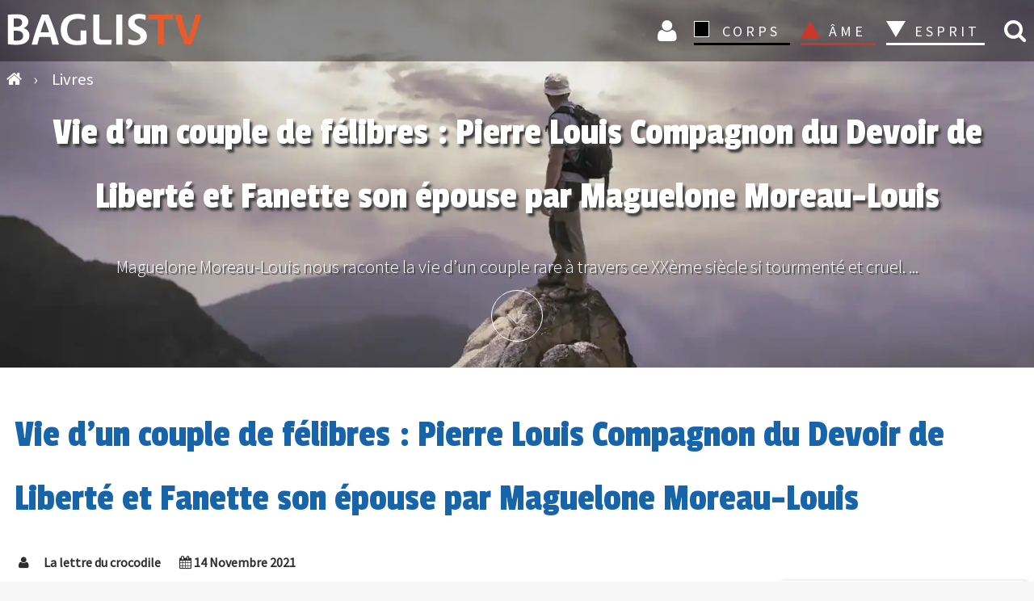

--- FILE ---
content_type: text/html; charset=UTF-8
request_url: https://www.baglis.tv/livres/3696-vie-d-un-couple-de-felibres-pierre-louis-compagnon-du-devoir-de-liberte-et-fanette-son-epouse-par-maguelone-moreau-louis.html
body_size: 9298
content:


<!DOCTYPE html>
<html lang="fr">
<head>
<meta charset="utf-8">
	<meta name="rights" content="BAGLIS TV">
	<meta name="author" content="La lettre du crocodile">
	<meta property="og:title" content="Vie d’un couple de félibres : Pierre Louis Compagnon du Devoir de Liberté et Fanette son épouse par Maguelone Moreau-Louis">
	<meta property="og:type" content="article">
	<meta property="og:url" content="https://www.baglis.tv/livres/3696-vie-d-un-couple-de-felibres-pierre-louis-compagnon-du-devoir-de-liberte-et-fanette-son-epouse-par-maguelone-moreau-louis.html">
	<meta property="og:site_name" content="BAGLIS TV">
	<meta property="og:description" content="Maguelone Moreau-Louis nous raconte la vie d’un couple rare à travers ce XXème siècle si tourmenté et cruel. ">
	<meta name="description" content="Maguelone Moreau-Louis nous raconte la vie d’un couple rare à travers ce XXème siècle si tourmenté et cruel. ">
	<title>Vie d’un couple de félibres : Pierre Louis Compagnon du Devoir de Liberté et Fanette son épouse par Maguelone Moreau-Louis</title>
	<link href="https://www.baglis.tv/livres/3696-vie-d-un-couple-de-felibres-pierre-louis-compagnon-du-devoir-de-liberte-et-fanette-son-epouse-par-maguelone-moreau-louis.html" rel="canonical">
	<link href="/" rel="mask-icon" color="#000">
	<link href="/media/system/images/favicon.ico" rel="alternate icon" type="image/vnd.microsoft.icon">

<link href="/media/mod_articles_news/css/template.min.css?bc7425" rel="stylesheet">
	

<script type="application/json" class="joomla-script-options new">{"system.paths":{"root":"","rootFull":"https:\/\/www.baglis.tv\/","base":"","baseFull":"https:\/\/www.baglis.tv\/"},"csrf.token":"782085a97dd244ebc009578d084b77eb"}</script>
	<script src="/media/system/js/core.min.js?2cb912"></script>
	<script src="/media/vendor/jquery/js/jquery.min.js?3.7.1"></script>
	<script src="/media/legacy/js/jquery-noconflict.min.js?504da4"></script>
	<script>var j2storeURL = 'https://www.baglis.tv/';</script>
	<script>
if(typeof(j2store) == 'undefined') {
	var j2store = {};
}
if(typeof(j2store.jQuery) == 'undefined') {
	j2store.jQuery = jQuery.noConflict();
}		
(function($) {
	$(document).bind('after_adding_to_cart', function(element,data, type){

		var murl = '/panier/ajaxmini.html';

		$.ajax({
			url : murl,
			type : 'get',
			cache : false,
			contentType : 'application/json; charset=utf-8',
			dataType : 'json',
			success : function(json) {
				if (json != null && json['response']) {
					$.each(json['response'], function(key, value) {
						if ($('.j2store_cart_module_' + key).length) {
							$('.j2store_cart_module_' + key).each(function() {
								$(this).html(value);
							});
						}
					});
				}
			}

		});

	});
})(j2store.jQuery);
		</script>
	<script type="application/ld+json">{"@context":"https://schema.org","@graph":[{"@type":"Organization","@id":"https://www.baglis.tv/#/schema/Organization/base","name":"BAGLIS TV","url":"https://www.baglis.tv/"},{"@type":"WebSite","@id":"https://www.baglis.tv/#/schema/WebSite/base","url":"https://www.baglis.tv/","name":"BAGLIS TV","publisher":{"@id":"https://www.baglis.tv/#/schema/Organization/base"}},{"@type":"WebPage","@id":"https://www.baglis.tv/#/schema/WebPage/base","url":"https://www.baglis.tv/livres/3696-vie-d-un-couple-de-felibres-pierre-louis-compagnon-du-devoir-de-liberte-et-fanette-son-epouse-par-maguelone-moreau-louis.html","name":"Vie d’un couple de félibres : Pierre Louis Compagnon du Devoir de Liberté et Fanette son épouse par Maguelone Moreau-Louis","description":"Maguelone Moreau-Louis nous raconte la vie d’un couple rare à travers ce XXème siècle si tourmenté et cruel. ","isPartOf":{"@id":"https://www.baglis.tv/#/schema/WebSite/base"},"about":{"@id":"https://www.baglis.tv/#/schema/Organization/base"},"inLanguage":"fr-FR","breadcrumb":{"@id":"https://www.baglis.tv/#/schema/BreadcrumbList/17"}},{"@type":"Article","@id":"https://www.baglis.tv/#/schema/com_content/article/3696","name":"Vie d’un couple de félibres : Pierre Louis Compagnon du Devoir de Liberté et Fanette son épouse par Maguelone Moreau-Louis","headline":"Vie d’un couple de félibres : Pierre Louis Compagnon du Devoir de Liberté et Fanette son épouse par Maguelone Moreau-Louis","inLanguage":"fr-FR","author":{"@type":"Person","name":"La lettre du crocodile"},"thumbnailUrl":"images/livres/vie-d-un-couple-de-felibes-150.jpg","image":"images/livres/vie-d-un-couple-de-felibes.jpg","isPartOf":{"@id":"https://www.baglis.tv/#/schema/WebPage/base"}}]}</script>
	<meta property="og:image" itemprop="image" content="https://www.baglis.tv/images/livres/vie-d-un-couple-de-felibes-150.jpg" />


    <meta name="web_author" content="Didier Lamiral">
    <meta name="viewport" content="width=device-width, initial-scale=1.0">
    <link rel="apple-touch-icon" sizes="180x180" href="/apple-touch-icon.png">
    <link rel="icon" type="image/png" href="/favicon-32x32.png" sizes="32x32">
    <link rel="icon" type="image/png" href="/favicon-16x16.png" sizes="16x16">
    <link rel="manifest" href="/manifest.json">
    <link rel="mask-icon" href="/safari-pinned-tab.svg">
    <meta name="theme-color" content="#1b1b1f">
    <meta name="apple-mobile-web-app-capable" content="yes">
    <meta name="mobile-web-app-capable" content="yes">
    <meta name="google-site-verification" content="lUg7UICKiQzTxyZZQtIrMF5Lm4VfcKHpGlo5UfShwZo">

	        <style>
            #banner {
                background-image: url("https://www.baglis.tv/images/bannieres/home-page.webp ");
            }
        </style>
	
    <link rel="stylesheet" href="/templates/baglistv2023/css/font-awesome.min.css">
    <link rel="stylesheet" href="/templates/baglistv2023/css/main.css">
</head>
<body id="top">
<div class="navhaut" id="navhaut">
	
        <span id="rech_id" class="fa iconrecherche lienconnexion rech-haut" onclick="rechermodule()"> </span>
	    <div id="header"  class="fond">
        <div id="menu-icon" onclick="menu()"><span class="first"></span><span class="second"></span><span class="third"></span></div>
        <div class="logo">
            <a href="https://www.baglis.tv/" title="Accueil BAGLIS TV">
                <img id="logo" class="logo" src="https://www.baglis.tv/images/baglis-logo.svg" width="250" height="53" alt="BAGLIS TV">
            </a>
        </div>
                         			
		<div class="j2store_cart_module_115">
										</div>
			
                            <nav id="nav">
            <form class="inline" method="post">
                <ul class="ulmenu">

                   

                    <li class="inline iconnav">

                    <button class="lienconnexion icon fa fa-user loginlien" type="submit" formaction="/connexion.html" title="Connexion">
    Connexion 

</button>
                 
                    
                    </li>
                    <li class="dropdown corps_dropdown">
                        <button type="submit" formaction="/corps.html" class="corps section">CORPS</button>
                        <span></span>
                        <ul class="noir">
                            <li><button type="submit" formaction="/corps/art-sacre.html" class="navbut2">
                                    Art</button></li>
                            <li><button type="submit" formaction="/corps/hauts-lieux-mysteres.html" class="navbut2">Hauts-lieux - Mystères
                                </button></li>
                            <li><button type="submit" formaction="/corps/quantique.html" class="navbut2">Quantique</button>
                            </li>
                            <li><button type="submit" formaction="/corps/sante.html" class="navbut2">Santé</button></li>
                        </ul>
                    </li>
                    <li class="dropdown ame_dropdown">
                        <button type="submit" formaction="/ame.html" class="ame section">ÂME</button>
                        <span></span>
                        <ul class="rouge">
                            <li><button type="submit" formaction="/ame/initiations.html" class="navbut2">Initiations</button></li>
                            <li><button type="submit" formaction="/ame/mystique.html" class="navbut2">Mystique
                                </button></li>
                            <li><button type="submit" formaction="/ame/psychologie-mythes.html" class="navbut2">Psychologie-Mythes
                                </button>
                            </li>
                            <li><button type="submit" formaction="/ame/tarot.html" class="navbut2">Tarot</button></li>
                        </ul>
                    </li>
                    <li class="dropdown esprit_dropdown">
                        <button type="submit" formaction="/esprit.html" class="esprit section">ESPRIT</button>
                        <span></span>
                        <ul class="blanc">
                            <li><button type="submit" formaction="/esprit/alchimie.html" class="navbut2">Alchimie</button>
                            </li>
                            <li><button type="submit" formaction="/esprit/astrologie.html" class="navbut2">Astrologie</button>
                            </li>
                            <li><button type="submit" formaction="/esprit/esoterisme.html" class="navbut2">Esotérisme</button>
                            </li>
                            <li><button type="submit" formaction="/esprit/religions.html" class="navbut2">Religions</button>
                            </li>
                            <li><button type="submit" formaction="/esprit/terre-mere.html" class="navbut2">Terre Mère</button></li>
                        </ul>
                    </li>





                </ul>
            </form>
        </nav>

    </div>
	        <div class="fil">
            
<ul itemscope itemtype="http://schema.org/BreadcrumbList" class="breadcrumb" id="breadcrumb">
			<li class="active" itemprop="itemListElement" itemscope itemtype="http://schema.org/ListItem">
			<a itemprop="item" href="https://www.baglis.tv/" class="pathway" title="Accueil">
			<span class="divider fa fa-home">
				<span itemprop="name" class="hide">BAGLIS TV </span> </span> 	</a>
            
            <span class="divider">
						 › 					</span>
                    <meta itemprop="position" content="1">
		</li>
	
				
			<li itemprop="itemListElement" itemscope itemtype="http://schema.org/ListItem">
									<a itemprop="item" href="/livres.html" class="pathway">
						<span itemprop="name">
							Livres						</span>
					</a>
				
								<meta itemprop="position" content="2">
			</li>
		</ul>

        </div>
	</div>
    <aside class="rech_mob" id="rech_mob">
        <aside class="moduletable " aria-label="Recherche">
        
<div class="search-module">
	<form action="/livres/3696-vie-d-un-couple-de-felibres-pierre-louis-compagnon-du-devoir-de-liberte-et-fanette-son-epouse-par-maguelone-moreau-louis.html" method="post" class="form-inline">
    
		<input id="search_id" name="searchword" class="text mod-search-searchword inputbox inline" type="search" placeholder="Recherchez vos vidéos"> <button class="icon-search fa fa-search inline butsearchhome" onclick="this.form.searchword.focus();" name="search" title="Recherche vidéos"> </button>		<input type="hidden" name="task" value="search">
		<input type="hidden" name="option" value="com_search">
		<input type="hidden" name="limit" value="100">
		<input type="hidden" name="Itemid" value="763">
	</form>
</div>
</aside>

    </aside>


    <section id="banner">
        <div class="innerbanner">
            <header>
				<h1 class="mytitle">Vie d’un couple de félibres : Pierre Louis Compagnon du Devoir de Liberté et Fanette son épouse par Maguelone Moreau-Louis</h1>
				
                <!-- <h1 class="setTitle"> </h1> -->
                <p>
					Maguelone Moreau-Louis nous raconte la vie d’un couple rare à travers ce XXème siècle si tourmenté et cruel. ...</p>
            </header>
            <a href="#component" class="more" rel="nofollow">Plus d'info</a>
                             
        </div>

    </section>



										<div id="system-message-container">
	</div>

 

<main id="component">




	    
    <div class="com-content-article item-page_livres span inner" itemscope itemtype="https://schema.org/Article">
    <meta itemprop="inLanguage" content="fr-FR">
    
    
        <div class="page-header">
        <h1 itemprop="headline">
            Vie d’un couple de félibres : Pierre Louis Compagnon du Devoir de Liberté et Fanette son épouse par Maguelone Moreau-Louis        </h1>
                            </div>
        
        
            <dl class="article-info text-muted">

    

                    <dd class="createdby" itemprop="author" itemscope itemtype="http://schema.org/Person">
	<span class="fa fa-user" title="Date"></span>
					<span itemprop="name">La lettre du crocodile</span>	</dd>
        
        
        
        
        
    
                        			<span class="create"><span class="fa fa-calendar" title="Date"></span>
					<time datetime="2022-06-07T15:38:30+02:00" itemprop="dateModified">
					<time datetime="2021-11-14T15:13:51+01:00" itemprop="datePublished">
						 14 Novembre 2021					</time> 
			</span>
        
        
            </dl>
    
    
        
        
        <figure class="right item-image">
    <img src="/images/livres/vie-d-un-couple-de-felibes.jpg" itemprop="image" alt="Vie d’un couple de félibres">    </figure>
                    <div itemprop="articleBody" class="com-content-article__body">
        <p><strong>Lemouzi n° 221b (2018-2). Société historique et régionaliste du Bas-Limousin.</strong></p>
<p>Maguelone Moreau-Louis nous raconte la vie d’un couple rare à travers ce XXème siècle si tourmenté et cruel. Pierre Louis joua un rôle essentiel dans le développement du Compagnonnage et sa reconnaissance.</p>
 
<p>Fanette fut un soutien indéfectible aux causes qu’ils défendirent ensemble. Tous les deux participèrent activement au mouvement félibréen. Le livre raconte aussi l’histoire d’un lieu, d’une maison ouverte et accueillante, la Charmille à Feytiat. Il témoigne de la vie quotidienne au fil des décennies et du passage des générations au siècle dernier.</p>
<p>Pierre Louis fut « un géant du compagnonnage » nous rappelle Bruno Barjou, lui-même Compagnon Du Devoir de Liberté (DDDL), dans sa préface. Reçu en 1925 par l’Union Compagnonnique, avec le nom de « Limousin, Coeur Fidèle à Salomon », Pierre Louis se passionna pour l’histoire du compagnonnage et mit toute son énergie à rassembler, réorganiser ou faire renaître les Gavots, les Compagnons Menuisiers et Serruriers du Devoir de Liberté. Tout son talent et toute sa conviction furent nécessaires pour redonner aux Gavots le rayonnement qu’ils méritaient. Pierre Louis laisse un héritage et une empreinte comparable à celle d’Agricol Perdiguier qu’il admirait tant.</p>
<p>Fanette vient de la cité d’Arles. En entrant au service de la Comtesse Amélie d’Adhémar, sa vie va basculer. Elle se met à fréquenter le Félibrige. Frédéric Mistral n’est pas loin, il a demandé à la Comtesse de mettre en valeur les costumes provençaux. Fanette sera un modèle parfait et nous la retrouvons sur nombre de cartes postales anciennes en costume arlésien. Le mouvement est très dynamique et croise celui du Compagnonnage. C’est ainsi que sa route croise celle de Pierre Louis. Ce n’est pas le coup de foudre. Pierre Louis devra faire preuve de patience et de ténacité pour conquérir Fanette. Elle deviendra le pilier de la Charmille, cette maison où compagnons, félibres, ou résistants se trouvèrent à l’abri.</p>
<p>Le grand intérêt du livre est de faire revivre les personnages au jour le jour. Il constitue un témoignage important des conditions de vie des époques traversées, des difficultés rencontrées et des enjeux, personnels, professionnels ou politiques. Exemple quand en 1925, Pierre Louis fait un court séjour à Lyon que restitue Maguelone Moreau-Louis :</p>
<p>« Durant son court séjour lyonnais, Pierre n’a qu’une seule fois l’occasion d’assister à une réunion des « Pays » de l’Union Compagnonnique. Il souhaite prendre la parole, il a tant de choses à dire pour la réorganisation cohérente du siège, l’accueil des itinérants, leur formation mais il est le seul menuisier et il est très jeune. Le président Janaud, Tonnelier, lui rétorque que cela ne le regarde pas ! Tous ces vieux Compagnons fragilisés par la guerre en pleine maturité de leur vie professionnelle, ont atteint la fin de leur carrière dans la difficulté et ne se préoccupent que de leur entraide, inconscients de la nécessité d’encadrer la nouvelle génération pour assurer le maintien de leurs traditions.</p>
<p>Le siège de l’Union Compagnonnique de Lyon possède à cette époque tous les chefs-d'œuvre récupérés des Gavots, un trésor de connaissances, de prouesses, d’amour du travail, de recherche de la perfection professionnelle. Tout sera perdu quelques années plus tard et le siège de l’U.C., faute d’itinérants, disparaîtra avec les derniers vieux Compagnons sédentaires locaux. »</p>
<p>Ce court extrait permet de comprendre quelle fut la lucidité de Pierre Louis. Il a persévéré là où la plupart auraient renoncé face aux difficultés et à l’indifférence. Il fut »l’artisan du sauvetage de la société des Compagnons et Affiliés Menuisiers et Serruriers DDDL mais aussi, insiste Bruno Barjou, un Compagnon, l’exemple du Devoir et des vertus ».</p>
<p>Le couple et leurs amis devront aussi traverser le deuxième conflit mondial. Ce sera une période terrible pour le Compagnonnage comme pour le Félibrige. Nous ne saurions trop vous inciter à découvrir ce témoignage qui s’appuie sur des documents d’archives et des témoignages de première main. C’est l’apport considérable du Compagnonnage qu’il décrit, dans sa complexité, sa richesse. Le Compagnonnage n’est pas seulement une tradition il est un mouvement dynamique qui participe à la fois à la permanence des valeurs et à la transformation du travail et de la société.</p>
<p>Liens :</p>
<p><a href="https://www.museecompagnonnage.fr/" target="_blank" rel="noopener">https://www.museecompagnonnage.fr/</a></p>
<p><a href="https://www.felibrige.org/" target="_blank" rel="noopener">https://www.felibrige.org/</a></p>
<p style="text-align: right;"><strong>Source: La lettre du crocodile</strong>  </p>    </div>

        
                            <div class="com-content-article__links content-links">
    <ul class="com-content-article__links content-list">
                    <li class="com-content-article__link content-links-a">
                <a href="https://lemouzi.monsite-orange.fr/" target="_blank" rel="nofollow noopener noreferrer">Société historique et régionaliste du Bas-Limousin</a>                </li>
                </ul>
</div>
                                </div>
    

</main>
    <div class="block-videos-assos span inter-livre">
        <div class="moduletable ">
            <h2 >VOUS AIMEREZ AUSSI </h2>        <ul class="sprocket-strips-s-container cols-5">
            
            <li itemscope itemtype="https://schema.org/Article" class="sprocket-strips-s-block">

    <div class="sprocket-strips-s-item">
    <a href="/esprit/alchimie/677-l-heritage-d-eugene-canseliet.html">
    <figure class="newsflash-image interblog">
        
       <img src="/images/video/thumb/1411970986_mannandcanselietand169.jpg"> 
            </figure></a>



        <h2 class="sprocket-strips-s-title">
            <a href="/esprit/alchimie/677-l-heritage-d-eugene-canseliet.html">
            L'héritage d'Eugène Canseliet        </a>
        </h2>



    





<div class="inline">
  <span class="inter-home">

<div class="intervignettesmall">
  <img src="/images/intervenants/mannu_cedric_43.jpg" alt="Cédric Mannu" class="cedric-mannu ">
</div>
  <div class="inline interdate">
  <span class="inter-home">


    <a href="/intervenants/2374-cedric-mannu.html">Cédric Mannu</a>

    </span><br>
    
    
  

    <span class="category">
<a href="/esprit/alchimie.html" title="Toutes les vidéos sur le thème : Alchimie">Alchimie </a>    </span>

    </div>




<p>Eugène Canseliet (1899-1982), sur... </p>


  </div>

</li>
        
            
            <li itemscope itemtype="https://schema.org/Article" class="sprocket-strips-s-block">

    <div class="sprocket-strips-s-item">
    <a href="/corps/quantique/302-le-concept-de-psychomatiere.html">
    <figure class="newsflash-image interblog">
        
       <img src="/images/video/thumb/Le_concept_de_ps_4ca5aaa8ee60a.jpg"> 
            </figure></a>



        <h2 class="sprocket-strips-s-title">
            <a href="/corps/quantique/302-le-concept-de-psychomatiere.html">
            Le concept de psychomatière        </a>
        </h2>



    





<div class="inline">
  <span class="inter-home">

<div class="intervignettesmall">
  <img src="/images/intervenants/ransford_medecine_quantique_43.jpg" alt="Emmanuel Ransford" class="emmanuel-ransford ">
</div>
  <div class="inline interdate">
  <span class="inter-home">


    <a href="/intervenants/2044-emmanuel-ransford.html">Emmanuel Ransford</a>

    </span><br>
    
    
  

    <span class="category">
<a href="/corps/quantique.html" title="Toutes les vidéos sur le thème : Quantique">Quantique </a>    </span>

    </div>




<p>Depuis 1920, les scientifiques tentent d'établir un modèle cohérent de la physique quantique à travers les propriétés de la particule éléme... </p>


  </div>

</li>
        
            
            <li itemscope itemtype="https://schema.org/Article" class="sprocket-strips-s-block">

    <div class="sprocket-strips-s-item">
    <a href="/corps/art-sacre/21-la-divine-conception-du-retable-3-5.html">
    <figure class="newsflash-image interblog">
        
       <img src="/images/video/thumb/La_Divine_Concep_4c9a0d336a404.jpg"> 
            </figure></a>



        <h2 class="sprocket-strips-s-title">
            <a href="/corps/art-sacre/21-la-divine-conception-du-retable-3-5.html">
            La Divine Conception du retable 3/5        </a>
        </h2>



    





<div class="inline">
  <span class="inter-home">

<div class="intervignettesmall">
  <img src="/images/intervenants/clergue_43.jpg" alt="Jean Clergue-Vila" class="jean-clergue-vila ">
</div>
  <div class="inline interdate">
  <span class="inter-home">


    <a href="/intervenants/2082-jean-clergue-vila.html">Jean Clergue-Vila</a>

    </span><br>
    
    
  

    <span class="category">
<a href="/corps/art-sacre.html" title="Toutes les vidéos sur le thème : Art">Art </a>    </span>

    </div>




<p>Dans ce troisième volet de 57 minutes, Jean Clergue-Vila décrypte le thème de "la divine conception" niché au sein du fameux retable d'Issenhei... </p>


  </div>

</li>
        
            
            <li itemscope itemtype="https://schema.org/Article" class="sprocket-strips-s-block">

    <div class="sprocket-strips-s-item">
    <a href="/ame/psychologie-mythes/435-cinema-et-nihilisme.html">
    <figure class="newsflash-image interblog">
        
       <img src="/images/video/thumb/Cin__ma_et_nihil_4f153c6f30b13.jpg"> 
            </figure></a>



        <h2 class="sprocket-strips-s-title">
            <a href="/ame/psychologie-mythes/435-cinema-et-nihilisme.html">
            Cinéma et nihilisme        </a>
        </h2>



    





<div class="inline">
  <span class="inter-home">

<div class="intervignettesmall">
  <img src="/images/intervenants-V8/bonardel-francoise-512-350.jpg" alt="Françoise Bonardel" class="francoise-bonardel ">
</div>
  <div class="inline interdate">
  <span class="inter-home">


    <a href="/intervenants/2128-francoise-bonardel.html">Françoise Bonardel</a>

    </span><br>
    
    
  

    <span class="category">
<a href="/ame/psychologie-mythes.html" title="Toutes les vidéos sur le thème : Psychologie-Mythes">Psychologie-Mythes </a>    </span>

    </div>




<p>Quels liens subtils unissent le courant philosophique du nihilisme (vision du monde qui tendrait à affirmer que « Si Dieu n’existe pas alors to... </p>


  </div>

</li>
        
    </ul>
</div>

    </div>



    <script type="text/javascript" src="https://www.baglis.tv/media/com_acym/js/module.min.js?v=1070"></script><script type="text/javascript">
        if(typeof acymModule === 'undefined'){
            var acymModule = [];
			acymModule['emailRegex'] = /^.+\@(.+\.)+.{2,20}$/i;
			acymModule['NAMECAPTION'] = 'Nom';
			acymModule['NAME_MISSING'] = 'Veuillez entrer votre nom';
			acymModule['EMAILCAPTION'] = 'E-mail';
			acymModule['VALID_EMAIL'] = 'Veuillez entrer une adresse e-mail valide';
			acymModule['VALID_EMAIL_CONFIRMATION'] = 'Le champ e-mail et le champ de confirmation doivent être identiques.';
			acymModule['CAPTCHA_MISSING'] = 'Le captcha n’est pas valide, veuillez réessayer';
			acymModule['NO_LIST_SELECTED'] = 'Sélectionnez les listes auxquelles vous souhaitez vous abonner';
			acymModule['NO_LIST_SELECTED_UNSUB'] = 'Sélectionnez les listes desquelles vous souhaitez vous désabonner';
            acymModule['ACCEPT_TERMS'] = 'Veuillez accepter les Termes et conditions / Politique de confidentialité';
        }
		</script><script type="text/javascript">
			window.addEventListener("DOMContentLoaded", (event) => {
acymModule["excludeValuesformAcym14561"] = [];
acymModule["excludeValuesformAcym14561"]["1"] = "Nom";
acymModule["excludeValuesformAcym14561"]["2"] = "E-mail";  });
		  </script>	<div class="acym_module " id="acym_module_formAcym14561">
		<div class="acym_fulldiv" id="acym_fulldiv_formAcym14561" style="text-align: center">
			<form enctype="multipart/form-data"
				  id="formAcym14561"
				  name="formAcym14561"
				  method="POST"
				  action="/component/acym/frontusers.html?tmpl=component">
				<div class="acym_module_form">
                    <div class="acym_introtext"><p class="h2">Abonnez-vous à la newsletter de BAGLIS TV</p></div>
<div class="acym_form">
    <div class="onefield fieldacy1 acyfield_text" id="field_1"><input autocomplete="name"  name="user[name]" placeholder="Nom" value="" data-authorized-content="{&quot;0&quot;:&quot;all&quot;,&quot;regex&quot;:&quot;&quot;,&quot;message&quot;:&quot;Valeur incorrecte pour le champ Nom&quot;}" type="text" class="cell"><div class="acym__field__error__block" data-acym-field-id="1"></div></div><div class="onefield fieldacy2 acyfield_text" id="field_2"><input autocomplete="email" id="email_field_192"  name="user[email]" placeholder="E-mail" value="" data-authorized-content="{&quot;0&quot;:&quot;all&quot;,&quot;regex&quot;:&quot;&quot;,&quot;message&quot;:&quot;Valeur incorrecte pour le champ E-mail&quot;}" required type="email" class="cell acym__user__edit__email"><div class="acym__field__error__block" data-acym-field-id="2"></div></div></div>

<p class="acysubbuttons">
	<noscript>
        Veuillez activer le javascript sur cette page pour pouvoir valider le formulaire	</noscript>
	<button type="submit"
			class="btn btn-primary button subbutton"
			onclick="try{ return submitAcymForm('subscribe','formAcym14561', 'acymSubmitSubForm'); }catch(err){alert('The form could not be submitted '+err);return false;}">
        Abonnez-vous 	</button>
    </p>
				</div>

				<input type="hidden" name="ctrl" value="frontusers" />
				<input type="hidden" name="task" value="notask" />
				<input type="hidden" name="option" value="com_acym" />

                
				<input type="hidden" name="ajax" value="1" />
				<input type="hidden" name="successmode" value="replace" />
				<input type="hidden" name="acy_source" value="Module n°263" />
				<input type="hidden" name="hiddenlists" value="1" />
				<input type="hidden" name="fields" value="name,email" />
				<input type="hidden" name="acyformname" value="formAcym14561" />
				<input type="hidden" name="acysubmode" value="mod_acym" />
				<input type="hidden" name="confirmation_message" value="" />

                			</form>
		</div>
	</div>



<footer class="footer-baglis" id="footer">
    
<div id="mod-custom166" class="mod-custom custom">
    <form method="post">
  <div class="menufooter"><button class="navbut" title="Plan du site" formaction="/plan-du-site.html" type="submit">Plan du site</button></div>
  
<div class="menufooter"><button class="navbut" title="Les intervenants BAGLIS TV " formaction="/intervenants.html" type="submit">Intervenants</button></div>
<div class="menufooter"><button class="navbut" title="Tags" formaction="/tags.html" type="submit">Tags</button></div>
<div class="menufooter"><button class="navbut" title="Livres" formaction="/livres.html" type="submit">Livres</button></div>
<div class="menufooter"><button class="navbut" title="Présentation" formaction="/qui-sommes-nous.html" type="submit">Présentation</button></div>
<div class="menufooter"><button class="navbut" title="Mentions légales" formaction="/mentions-legales-baglis.html" type="submit">Mentions légales</button></div>
<div class="menufooter"><button class="navbut" title="CGV" formaction="/cgv.html" type="submit">CGV</button></div>  
</form>
<div class="center">
<button onclick="window.location.href ='/connexion.html';" class="lienblanc" title="Compte utilisateur"> Connexion </button>
<button onclick="window.location.href ='/connexion/abonnement.html';" class="lienblanc" title="A partir de 12 € / mois"> Abonnement</button>
</div></div>

	        <aside class="reseausociaux">
            
<div id="mod-custom136" class="mod-custom custom">
    <ul class="icons">
<li><a href="https://www.youtube.com/user/baglistv" class="icon fa-youtube"  
 rel="nofollow noreferrer noopener" title="La chaine Youtube BAGLIS TV" ><span class="label">Youtube</span></a></li>
		<li><a href="https://www.facebook.com/baglistv" class="icon fa-facebook" target="_blank" rel="nofollow noreferrer noopener" title="Suivez BAGLIS TV sur FaceBook"><span class="label">Facebook</span></a></li>
							
							<li><a href="mailto:courriel@baglis.tv" class="icon fa-envelope" title="Contactez-nous par email"><span class="label">Email</span></a></li>
  							<li><a href="tel:0668876402" class="icon fa-phone" title="Contactez-nous par téléphone"><span class="label">Mobile</span></a></li>
						</ul></div>

        </aside>
	

    <div class="copyrights">
        <span class="copbag"> &copy;</span> 2006  - 2026  -   BAGLIS TV
    </div>
</footer>
<a href="#top" class="smoothscroll scrolly" rel="nofollow">
    <div class="back-top-0" title="Haut de page" id="topbut">
        Haut</div></a>
<link href="https://fonts.googleapis.com/css?family=Source+Sans+Pro:300,400|Passion+One:400&display=swap" rel="stylesheet">

<!-- Google tag (gtag.js) -->
<script async src="https://www.googletagmanager.com/gtag/js?id=G-GT8YVTFY9N"></script>
<script>
  window.dataLayer = window.dataLayer || [];
  function gtag(){dataLayer.push(arguments);}
  gtag('js', new Date());

  gtag('config', 'G-GT8YVTFY9N');
</script>

<script src="/templates/baglistv2023/js/js_group2.js"></script>
<script type="application/ld+json">
    {"@context": "http://schema.org","@type": "WebSite","url": "https://www.baglis.tv","potentialAction": {"@type": "SearchAction",    "target": "https://www.baglis.tv/recherche.html?searchword={search_term_string}","query-input": "required name=search_term_string"}}
</script>
<script type="application/ld+json">
    {"@context" : "http://schema.org","@type" : "Organization","name" : "BAGLISTV","image" : "images/baglis-logo-n.svg","url" :"https://www.baglis.tv","contactPoint": [{"@type": "ContactPoint","telephone": "+33 06 68 87 64 02","contactType": "customer service"}],"sameAs" : ["https://www.facebook.com/baglistv","https://www.youtube.com/user/baglistv"]}
</script>

</body>
</html>